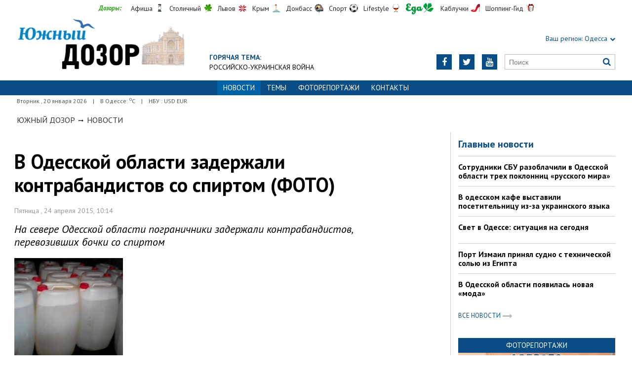

--- FILE ---
content_type: text/html; charset=UTF-8
request_url: http://odessa.dozor.ua/news/1175758
body_size: 7574
content:
<!DOCTYPE html>
<html>
<head>

            
    <meta http-equiv="Content-Language" content="ru">
<meta http-equiv="content-type" content="text/html;charset=utf-8">
<meta name="viewport" content="width=device-width,initial-scale=1,user-scalable=yes">
<title>В Одесской области задержали контрабандистов со спиртом (ФОТО)</title>
<meta name="description" content="На севере Одесской области пограничники задержали контрабандистов, перевозивших бочки со спиртом">
<meta name="keywords" content="">
    <meta name="robots" content="index, follow">
    <link rel="canonical" href="https://odessa.dozor.ua/news/1175758">

        <meta property="og:type" content="article">
    <meta property="og:title" content="В Одесской области задержали контрабандистов со спиртом (ФОТО)">
    <meta property="og:description" content="На севере Одесской области пограничники задержали контрабандистов, перевозивших бочки со спиртом">
    <meta property="og:site_name" content="Южный Дозор. Одесса">
    <meta property="og:url"
          content="https://odessa.dozor.ua/news/1175758">
    <meta property="fb:app_id" content="222728144436806">
    <meta name="twitter:site" content="Южный Дозор. Одесса">
    <meta name="twitter:title" content="В Одесской области задержали контрабандистов со спиртом (ФОТО)">
    <meta name="twitter:description" content="На севере Одесской области пограничники задержали контрабандистов, перевозивших бочки со спиртом">
    <meta name="twitter:domain" content="odessa.dozor.ua">
            <meta property="og:image" content="https://odessa.dozor.ua/content/documents/11758/1175758/thumb-article-220x225-ed29-298x193-2f5d.jpg">
        <meta name="twitter:image:src" content="https://odessa.dozor.ua/content/documents/11758/1175758/thumb-article-220x225-ed29-298x193-2f5d.jpg">
    


    <link rel="icon" href="https://odessa.dozor.ua/images/favicon.ico" type="image/x-icon">
    <link rel="shortcut icon" href="https://odessa.dozor.ua/images/favicon.ico" type="image/x-icon">

    <link rel="stylesheet"
          href="https://fonts.googleapis.com/css?family=PT+Sans:400,400i,700,700i|Merriweather:900i&subset=latin,cyrillic">
    <link rel="stylesheet" href="https://maxcdn.bootstrapcdn.com/font-awesome/4.5.0/css/font-awesome.min.css">
    <link rel="stylesheet" href="https://odessa.dozor.ua/js/bxslider/jquery.bxslider.min.css">
    <link rel="stylesheet" href="https://odessa.dozor.ua/css/jquery.colorbox.css">
    <link rel="stylesheet" type="text/css" href="https://odessa.dozor.ua/css/all_transport.css?1597069892"/>


    <!--[if lt IE 9]>
    <script src="https://odessa.dozor.ua/js/html5.js"></script>
    <script src="https://odessa.dozor.ua/js/css3-mediaqueries.js"></script>
    <![endif]-->

    <meta name="google-site-verification" content="0x1VIWmn_1k2ssyBOLcIe5B2oSzhvRO4uYwD_neUECM" />
<meta name='yandex-verification' content='5ffab18f63809e23' />

<!-- Global site tag (gtag.js) - Google Analytics -->
<script async src="https://www.googletagmanager.com/gtag/js?id=UA-177016961-1"></script>
<script>
  window.dataLayer = window.dataLayer || [];
  function gtag(){dataLayer.push(arguments);}
  gtag('js', new Date());

  gtag('config', 'UA-177016961-1');
</script>


<!-- Yandex.Metrika counter -->
<script type="text/javascript">
(function (d, w, c) {
    (w[c] = w[c] || []).push(function() {
        try {
            w.yaCounter32821250 = new Ya.Metrika({id:32821250,
                    clickmap:true,
                    trackLinks:true,
                    accurateTrackBounce:true});
        } catch(e) { }
    });

    var n = d.getElementsByTagName("script")[0],
        s = d.createElement("script"),
        f = function () { n.parentNode.insertBefore(s, n); };
    s.type = "text/javascript";
    s.async = true;
    s.src = (d.location.protocol == "https:" ? "https:" : "http:") + "//mc.yandex.ru/metrika/watch.js";

    if (w.opera == "[object Opera]") {
        d.addEventListener("DOMContentLoaded", f, false);
    } else { f(); }
})(document, window, "yandex_metrika_callbacks");
</script>
<noscript><div><img src="//mc.yandex.ru/watch/32821250" style="position:absolute; left:-9999px;" alt="" /></div></noscript>
<!-- /Yandex.Metrika counter -->
<script async src="//pagead2.googlesyndication.com/pagead/js/adsbygoogle.js"></script>
<script>
  (adsbygoogle = window.adsbygoogle || []).push({
    google_ad_client: "ca-pub-6812131684807721",
    enable_page_level_ads: true
  });
</script>
<script async src="//pagead2.googlesyndication.com/pagead/js/adsbygoogle.js"></script>
<script>
  (adsbygoogle = window.adsbygoogle || []).push({
    google_ad_client: "ca-pub-6812131684807721",
    enable_page_level_ads: true
  });
</script>
<script type="text/javascript" src="https://uamobile.net/lib/js/signal/get/id/210445/get.js" async></script>

    <!--[if IE 8 ]>
    <body class="ie8"><![endif]-->
    <!--[if IE 9 ]>
    <body class="ie9"><![endif]-->
    <meta name="cmsmagazine" content="0225b83d65f5abd3f311ba82859ed3eb">
</head>

<body>


<div id="wrap">
    <div class="header">
    <div class="header_inner">
        <div class="header_layout">
            <div class="header-top">
                <div class="main">
                    <div class="dozorLinks">
                        <span>Дозоры:</span>
                        <a target="_blank" rel="nofollow" href="http://dozor.com.ua/" class="afisha">Афиша</a>
                        <a target="_blank" rel="nofollow" href="http://kiev.dozor.ua/" class="kiev">Столичный</a>
                        <a target="_blank" rel="nofollow" class="varta" href="http://varta.com.ua/">Львов</a>
                        <a target="_blank" rel="nofollow" class="crimea" href="http://courier.crimea.ua/">Крым</a>
                        <a target="_blank" rel="nofollow" class="vostok" href="http://vostok.dozor.com.ua/">Донбасс</a>
                        <a target="_blank" rel="nofollow" class="sport" href="http://sport.dozor.com.ua/">Спорт</a>
                        <a target="_blank" rel="nofollow" class="life" href="http://lifestyle.dozor.com.ua/">Lifestyle</a>
                        <a target="_blank" rel="nofollow" class="food" href="http://eda.dozor.com.ua/">Еда</a>
                        <a target="_blank" rel="nofollow" class="woman" href="http://kabluchki.ua/">Каблучки</a>
                        <a target="_blank" rel="nofollow" class="shopping" href="http://shopping.kabluchki.ua/">Шоппинг-Гид</a>
                    </div>
                </div>
            </div>

            <a href="https://odessa.dozor.ua" class="logo">https://odessa.dozor.ua</a>
            
                                            <div class="hot_theme">
                    <a href="https://odessa.dozor.ua/tema"><span class="highlight bold">ГОРЯЧАЯ ТЕМА:</span></a><br><a href="http://odessa.dozor.ua/tema/war2022">Российско-украинская война</a>
                    </a>
                </div>
            
            <div class="header_right">
                <div class="our_sites">
                    <div class="shid_zahid highlight"><span class="region">Ваш регион:</span> Одесса<i
                                class="fa fa-chevron-down"></i>
                        <ul class="submenu_sites">
                            <li><a href="http://kiev.dozor.ua">Киев</a></li>
                            <li><a href="http://kharkov.dozor.ua">Харьков</a></li>
                            <li><a href="http://vostok.dozor.com.ua/news/dnepropetrovsk/">Днепр</a></li>
                            <li><a href="http://courier.crimea.ua/">Крым</a></li>
                            <li><a href="http://courier.crimea.ua/news/azov/">Азов</a></li>
                            <li><a href="http://vostok.dozor.com.ua/news/donetsk/">Донецк</a></li>
                            <li><a href="http://vostok.dozor.com.ua/news/lugansk/">Луганск</a></li>
                            <li><a href="http://vostok.dozor.com.ua/news/zaporoje//">Запорожье</a></li>
                        </ul>
                    </div>

                </div>
                <div class="header_social">
                    <div class="search">
                        <form action="https://odessa.dozor.ua/search" method="GET"
                              onsubmit="if(!this.query.value){this.query.focus();return false}">
                            <input type="text" name="query" placeholder="Поиск">
                            <button type="submit" class="fa fa-search"></button>
                        </form>
                    </div>
                                            <a class="face" href="https://www.youtube.com/channel/UCdg5P2bOBS1FymwMxudDTHQ" target="_blank" rel="nofollow" title="Youtube"><i
                                    class="fa fa-youtube"></i></a>
                                                                <a class="face" href="https://twitter.com/KaiserOdessa" target="_blank" rel="nofollow" title="Twitter"><i
                                    class="fa fa-twitter"></i></a>
                                                                                    <a class="face" href="https://www.facebook.com/YuzhnyjCourier" target="_blank" rel="nofollow"
                           title="Facebook"><i class="fa fa-facebook"></i></a>
                                    </div>
            </div>
        </div>
    </div>
</div>
<div class="nav">
    <div class="nav_inner">
        <div class="nav_layout">
            <div id="btn-menu-show" class="menu_show">Меню<i class="fa fa-chevron-down"></i></div>
            <div id="menu" class="main_menu">
                <ul><li class="active"><span>Новости</span></li><li><a href="https://odessa.dozor.ua/tema">Темы</a></li><li><a href="https://odessa.dozor.ua/photo">Фоторепортажи</a></li><li><a href="https://odessa.dozor.ua/editor">Контакты</a></li></ul>
            </div>
            <a href="#" id="btn-search-show" class="btn-search fa fa-search"></a>
            <div id="mob-search" class="zoom">
                <form action="https://odessa.dozor.ua/search" method="GET"
                      onsubmit="if(!this.query.value){this.query.focus();return false}">
                    <input type="text" name="query" placeholder="Пошук" class="zoom__field">
                    <button type="submit" class="zoom__btn fa fa-search"></button>
                </form>
            </div>
        </div>
    </div>
</div>

<div class="after_nav">
    <div class="after_nav_inner">
        <div class="after_nav_layout">
            <div>Вторник
                , 20 января 2026</div>
                            <div>|</div>
                <div>В Одессе: <sup>о</sup>С</div>
                                        <div>|</div>
                <div>НБУ : USD  EUR </div>
                        
        </div>
    </div>
</div>
    <div class="main-content">
    <div class="main-content_inner">
        <div class="layout-main">
                            <div class="wrap_breadcrumb">
                    <ul class="breadcrumb">
                        <li typeof="v:Breadcrumb" class="b-breadcrumbs__element">
                            <a class="b-breadcrumbs__main" href="https://odessa.dozor.ua" rel="v:url" property="v:title">Южный Дозор</a></li>
                                                    <span class="icon_arrow">&nbsp;<i class="fa fa-long-arrow-right"></i>&nbsp;</span>
                                                            <li typeof="v:Breadcrumb"><a href="https://odessa.dozor.ua/news" rel="v:url"
                                                             property="v:title">Новости</a></li>
                                                                        </ul>
                </div>
            
            <div class="cols clearfix">
                                    <div class="col_inner">
                        <div class="column_wide_left">
                            
<div class="wrap_material">
    <div class="material">

        <h1 class="head_material">В Одесской области задержали контрабандистов со спиртом (ФОТО)</h1>
        <div class="data_material">Пятница
            , 24 апреля 2015, 10:14</div>
        <div class="vrezka_material">На севере Одесской области пограничники задержали контрабандистов, перевозивших бочки со спиртом</div>

                    <div class="image_material">
                <div class="wrap_img">
                    <img src="https://odessa.dozor.ua/content/documents/11758/1175758/thumb-article-220x225-ed29-220x225-05a8.jpg"
                         alt="В Одесской области задержали контрабандистов со спиртом (ФОТО)"
                         width="220" height="225">
                </div>
            </div>
        
        <div class="text_material"><p>
	В ночь на 24 апреля пограничники задержали около границы с Молдовой в Котовском районе Одесской области микроавтобус &quot;Фольксваген-Транспортер&quot; с грузом спирта.</p>
<p>
	Накануне пограничники узнали о возможности пересечения границы вне официального пункта пропуска нелегального груза спирта.</p>
<p>
	В ходе поисков с помощью тепловизора были обнаружены автомобили, остановившиеся по две стороны границы и люди, начавшие переносить груз из одного автомобиля в другой. Пограничники немедленно задержали нарушителей и автомобиль, находившиеся на украинской стороне границы. У них нашли 17 60-литровых бочек спирта, оцененный в 40 тысяч гривен.</p>
<p>
	<em>Фото: пресс-служба Госпогранслужбы</em></p></div>

                    <div class="gallW clearfix">
                <ul id="gallery" class="gallery j-masonry loading">
                        <li>
                <a id="p103478" href="https://odessa.dozor.ua/content/documents/11758/1175758/Attaches/news_20150424_094911_1429858151-1872x1909-af73.jpg"
                   title=""><img src="https://odessa.dozor.ua/content/documents/11758/1175758/Attaches/news_20150424_094911_1429858151-1872x1909-af73-preview-245x250-f571.jpg"
                                                         width="245"
                                                         height="250"
                                                         alt="В Одесской области задержали контрабандистов со спиртом (ФОТО)"
                                                         title=""></a>
            </li>
            </ul>

            </div>
        
        <div class="social_material clearfix j-social-share">
    <a class="wrap_social facebook" data-type="fb" href="#">
        <div class="clearfix"><span class="face"><i class="fa fa-facebook"></i></span><span class="share_text">Опубликовать</span>
        </div>
    </a>
    <a class="wrap_social twitter" data-type="tw" href="#">
        <div class="clearfix" class="twitter-share-button"><span class="face"><i class="fa fa-twitter"></i></span><span
                    class="share_text">Твитнуть</span></div>
    </a>
</div>
        <div class="tegi">
        <span>ТЕГИ:</span>
                    <a href="https://odessa.dozor.ua/tags/odesskaya-oblast"><span
                        class="teg">одесская область, </span></a>
                    <a href="https://odessa.dozor.ua/tags/kotovsk"><span
                        class="teg">котовск, </span></a>
                    <a href="https://odessa.dozor.ua/tags/pogranichniki"><span
                        class="teg">пограничники, </span></a>
                    <a href="https://odessa.dozor.ua/tags/spirt"><span
                        class="teg">спирт, </span></a>
                    <a href="https://odessa.dozor.ua/tags/kontrabanda"><span
                        class="teg">контрабанда</span></a>
            </div>

        <div class="widget_wrap">
            <script type="text/javascript" src="https://uamobile.net/lib/js/signal/load/id/210445/load.js" async></script>
        </div>
                                <div class="wrap_za_temoyu">
        <div class="head_za_temoyu">Материалы по теме:</div>
                    <div class="mater_za_temoyu"><a
                        href="https://odessa.dozor.ua/news/sdat-zoloto-dorogo-sekrety-ocenki-i-luchshie-mesta-v-odesse">Сдать золото дорого: секреты оценки и лучшие места в Одессе</a>
            </div>
            <div class="data_material">12 января 2026</div>
                    <div class="mater_za_temoyu"><a
                        href="https://odessa.dozor.ua/news/pyat-khitrostei-kotorye-pomogut-sekonomit-na-dostavke-produktov">Пять хитростей, которые помогут сэкономить на доставке продуктов</a>
            </div>
            <div class="data_material">06 января 2026</div>
                    <div class="mater_za_temoyu"><a
                        href="https://odessa.dozor.ua/news/gde-v-odesse-prodat-zoloto-bystro-i-bezopasno">Где в Одессе продать золото быстро и безопасно</a>
            </div>
            <div class="data_material">02 декабря 2025</div>
                    <div class="mater_za_temoyu"><a
                        href="https://odessa.dozor.ua/news/fsot-privatna-shkola-na-livomu-berezi-dlya-suchasnogo-rozvitku-ditei">FSoT – приватна школа на Лівому березі для сучасного розвитку дітей</a>
            </div>
            <div class="data_material">23 ноября 2025</div>
                    <div class="mater_za_temoyu"><a
                        href="https://odessa.dozor.ua/news/fsot-privatna-shkola-na-livomu-berezi-yaka-vidkrivaye-novi-gorizonti-dlya-ditini">FSoT – приватна школа на Лівому березі, яка відкриває нові горизонти для дитини</a>
            </div>
            <div class="data_material">22 ноября 2025</div>
                    <div class="mater_za_temoyu"><a
                        href="https://odessa.dozor.ua/news/kakie-byvayut-elektrogrili-i-ikh-osobennosti">Какие бывают электрогрили и их особенности</a>
            </div>
            <div class="data_material">18 сентября 2025</div>
            </div>


            <div class="wrap_comment">
                <!-- <div id="hypercomments_widget"></div>
                <script type="text/javascript">
                    _hcwp = window._hcwp || [];
                    _hcwp.push({
                        widget: "Stream",
                        social: "facebook,vk,twitter,google,openid",
                        css: "styles.css",
                        widget_id: 72080
                    });
                    (function () {
                        if ("HC_LOAD_INIT" in window)return;
                        HC_LOAD_INIT = true;
                        var lang = "ru";
                        var hcc = document.createElement("script");
                        hcc.type = "text/javascript";
                        hcc.async = true;
                        hcc.src = ("https:" == document.location.protocol ? "https" : "http") + "://w.hypercomments.com/widget/hc/72080/" + lang + "/widget.js";
                        var s = document.getElementsByTagName("script")[0];
                        s.parentNode.insertBefore(hcc, s.nextSibling);
                    })();
                </script>
                <a href="http://hypercomments.com" class="hc-link" title="comments widget">comments powered by
                    HyperComments</a> -->
            </div> 
        
    </div>
</div>

                        </div>
                        <div class="column_wide_right_wrap">
                            <div class="column_wide_right">
                                


    <div class="widget_cont">
        <div class="wrap_glavnoe">
            <div class="wrap_zagolovki_glavnoe">
                <div class="zagolovki_glavnoe">
                    <div class="head_zagolovki_glavnoe">Главные новости</div>
                                            <div class="one_str_news">
                            <div class="text_str_news">
                                <a href="https://odessa.dozor.ua/news/odessaregion/1219183">Сотрудники СБУ разоблачили в Одесской области трех поклонниц «русского мира»</a>
                            </div>
                        </div>
                                            <div class="one_str_news">
                            <div class="text_str_news">
                                <a href="https://odessa.dozor.ua/news/odessa/1219181">В одесском кафе выставили посетительницу из-за украинского языка</a>
                            </div>
                        </div>
                                            <div class="one_str_news">
                            <div class="text_str_news">
                                <a href="https://odessa.dozor.ua/news/odessa/1219189">Свет в Одессе: ситуация на сегодня</a>
                            </div>
                        </div>
                                            <div class="one_str_news">
                            <div class="text_str_news">
                                <a href="https://odessa.dozor.ua/news/odessaregion/1219185">Порт Измаил принял судно с технической солью из Египта</a>
                            </div>
                        </div>
                                            <div class="one_str_news">
                            <div class="text_str_news">
                                <a href="https://odessa.dozor.ua/news/crime/1219187">В Одесской области появилась новая «мода»</a>
                            </div>
                        </div>
                                    </div>
            </div>
            <div class="wrap_to_arhive clearfix">
                <a class="to_arhive" href="https://odessa.dozor.ua/news">
                    <span>Все новости</span>
                    <span class="next"><i class="fa fa-long-arrow-right"></i></span>
                </a>
            </div>
        </div>
    </div>






    <div class="widget_wrap budmo_wrap">
        <div class="budmo_rubrika"><a href="https://odessa.dozor.ua/photo">Фоторепортажи</a></div>
        <div class="fotopoglyad">
            <div class="inner_slider block-photo-slider">
                <ul id="photo-slider">
                                                                                                <li>
                                <a href="https://odessa.dozor.ua/news/1219127">
                                    <img class="grayscale" src="https://odessa.dozor.ua/content/documents/12192/1219127/thumb-list-298x193-7104.jpg"
                                         alt="Одесситы обновили граффити, нарисовав котов-патриотов"
                                         height="193"
                                         width="298">
                                    <div class="text_slider"><h2 class="fixed-heigth">Одесситы обновили граффити, нарисовав котов-патриотов</h2>
                                    </div>
                                </a>
                            </li>
                                                                                                                        <li>
                                <a href="https://odessa.dozor.ua/news/1219106">
                                    <img class="grayscale" src="https://odessa.dozor.ua/content/documents/12192/1219106/thumb-list-298x193-5756.jpg"
                                         alt="Продолжают работать пункты гуманитарной помощи нуждающимся в Одессе (адреса)"
                                         height="193"
                                         width="298">
                                    <div class="text_slider"><h2 class="fixed-heigth">Продолжают работать пункты гуманитарной помощи нуждающимся в Одессе (адреса)</h2>
                                    </div>
                                </a>
                            </li>
                                                                                                                        <li>
                                <a href="https://odessa.dozor.ua/news/1219090">
                                    <img class="grayscale" src="https://odessa.dozor.ua/content/documents/12191/1219090/thumb-list-298x193-ec41.jpg"
                                         alt="В Одессе прошел праздник белых львов, спасенных из Харькова"
                                         height="193"
                                         width="298">
                                    <div class="text_slider"><h2 class="fixed-heigth">В Одессе прошел праздник белых львов, спасенных из Харькова</h2>
                                    </div>
                                </a>
                            </li>
                                                                                                                        <li>
                                <a href="https://odessa.dozor.ua/news/odessa/1219023">
                                    <img class="grayscale" src="https://odessa.dozor.ua/content/documents/12191/1219023/thumb-list-298x193-37a5.jpg"
                                         alt="Активисты в Одессе разрисовали генконсульство рф"
                                         height="193"
                                         width="298">
                                    <div class="text_slider"><h2 class="fixed-heigth">Активисты в Одессе разрисовали генконсульство рф</h2>
                                    </div>
                                </a>
                            </li>
                                                                                                                        <li>
                                <a href="https://odessa.dozor.ua/news/1218892">
                                    <img class="grayscale" src="https://odessa.dozor.ua/content/documents/12189/1218892/thumb-list-298x193-f1e4.jpg"
                                         alt="Центр Одессы освобождают от баррикад"
                                         height="193"
                                         width="298">
                                    <div class="text_slider"><h2 class="fixed-heigth">Центр Одессы освобождают от баррикад</h2>
                                    </div>
                                </a>
                            </li>
                                                                                                                        <li>
                                <a href="https://odessa.dozor.ua/news/culture/1218850">
                                    <img class="grayscale" src="https://odessa.dozor.ua/content/documents/12189/1218850/thumb-list-298x193-becb.jpg"
                                         alt="В Одессе снимают документальный фильм о войне с россией"
                                         height="193"
                                         width="298">
                                    <div class="text_slider"><h2 class="fixed-heigth">В Одессе снимают документальный фильм о войне с россией</h2>
                                    </div>
                                </a>
                            </li>
                                                            </ul>
            </div>
        </div>
    </div>










    <!-- links will appear here -->

<script type="text/javascript">
<!--
var _acic={dataProvider:10};(function(){var e=document.createElement("script");e.type="text/javascript";e.async=true;e.src="//www.acint.net/aci.js";var t=document.getElementsByTagName("script")[0];t.parentNode.insertBefore(e,t)})()
//-->
</script>



                            </div>
                        </div>
                    </div>
                            </div>
        </div>
    </div>
</div>
</div>
<div id="footer" class="footer">
    <div class="footer_inner">
        <div class="nav_layout">
            <ul class="footer_main_menu">
                
                                    <li><a href="https://odessa.dozor.ua/news">Новости</a></li>
                                    <li><a href="https://odessa.dozor.ua/tema">Темы</a></li>
                                    <li><a href="https://odessa.dozor.ua/photo">Фоторепортажи</a></li>
                                    <li><a href="https://odessa.dozor.ua/editor">Контакты</a></li>
                            </ul>
            <ul class="footer_dop_menu">
                <li><a href="https://odessa.dozor.ua/reklama.html">Реклама</a></li>
                <li><a href="https://odessa.dozor.ua/editorialoffice.html">Редакция</a></li>
            </ul>
        </div>
        <div class="footer_layout">
                            <div class="footer_info">
                                        Новости Одессы. Copyright © 2011—2026 Южный Курьер<br />
Все права защищены.<br />
При полном или частичном использовании материалов<br />
сайта, ссылка на odessa.dozor.ua и авторов материалов обязательна.<br />
Редакция не несет ответственности за содержание раздела "Блоги"
                </div>
                        <div class="footer_social">
                <div class="social_info">Мы в социальных сетях:</div>
                <div class="header_social">
                    <a class="face" href="https://www.facebook.com/YuzhnyjCourier" target="_blank"
                                                   rel="nofollow" title="Facebook"><i class="fa fa-facebook"></i>
                        </a>                                        <a class="face" href="https://twitter.com/KaiserOdessa" target="_blank"
                                                   rel="nofollow" title="Twitter"><i class="fa fa-twitter"></i>
                        </a>                    <a class="face" href="https://www.youtube.com/channel/UCdg5P2bOBS1FymwMxudDTHQ" target="_blank"
                                                   rel="nofollow" title="Youtube"><i class="fa fa-youtube"></i>
                        </a>                </div>
            </div>
            <div id="back-top" class="back-top fa fa-arrow-up"></div>
        </div>
    </div>
</div>

<script type="text/javascript" src="https://odessa.dozor.ua/extras/jquery/jquery.min.js"></script>
<script type="text/javascript" src="https://odessa.dozor.ua/js/bxslider/jquery.bxslider.min.js"></script>
        <script type="text/javascript" src="https://odessa.dozor.ua/js/jquery.colorbox.min.js"></script>
    <script type="text/javascript" src="https://odessa.dozor.ua/js/jquery.masonry.min.js"></script>
<script type="text/javascript" src="https://odessa.dozor.ua/js/wucmf.min.js?4"></script>
<script type='text/javascript'>
    var wucmf = new WUCMF({
        selfPath: 'https://odessa.dozor.ua',
        pathImg: 'https://odessa.dozor.ua/images/',
        pathJs: 'https://odessa.dozor.ua/js/',
        page: 'document.smarty.html',
        isMain: false,
        isGallery: true,
        monthesB: {"01":"\u042f\u043d\u0432\u0430\u0440\u044c","02":"\u0424\u0435\u0432\u0440\u0430\u043b\u044c","03":"\u041c\u0430\u0440\u0442","04":"\u0410\u043f\u0440\u0435\u043b\u044c","05":"\u041c\u0430\u0439","06":"\u0418\u044e\u043d\u044c","07":"\u0418\u044e\u043b\u044c","08":"\u0410\u0432\u0433\u0443\u0441\u0442","09":"\u0421\u0435\u043d\u0442\u044f\u0431\u0440\u044c","10":"\u041e\u043a\u0442\u044f\u0431\u0440\u044c","11":"\u041d\u043e\u044f\u0431\u0440\u044c","12":"\u0414\u0435\u043a\u0430\u0431\u0440\u044c"}
    });
</script>



</body>
</html>

--- FILE ---
content_type: text/html; charset=utf-8
request_url: https://www.google.com/recaptcha/api2/aframe
body_size: 265
content:
<!DOCTYPE HTML><html><head><meta http-equiv="content-type" content="text/html; charset=UTF-8"></head><body><script nonce="CCr2u5fn00KU1N-Mfmha-g">/** Anti-fraud and anti-abuse applications only. See google.com/recaptcha */ try{var clients={'sodar':'https://pagead2.googlesyndication.com/pagead/sodar?'};window.addEventListener("message",function(a){try{if(a.source===window.parent){var b=JSON.parse(a.data);var c=clients[b['id']];if(c){var d=document.createElement('img');d.src=c+b['params']+'&rc='+(localStorage.getItem("rc::a")?sessionStorage.getItem("rc::b"):"");window.document.body.appendChild(d);sessionStorage.setItem("rc::e",parseInt(sessionStorage.getItem("rc::e")||0)+1);localStorage.setItem("rc::h",'1768922913975');}}}catch(b){}});window.parent.postMessage("_grecaptcha_ready", "*");}catch(b){}</script></body></html>